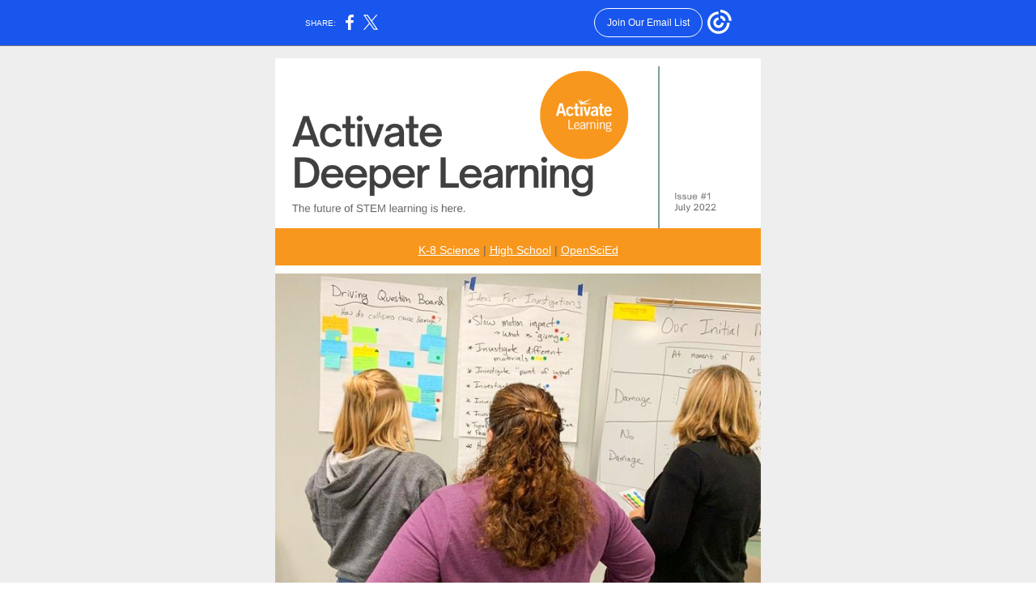

--- FILE ---
content_type: text/html; charset=utf-8
request_url: https://myemail.constantcontact.com/Welcome-to-Activate-Deeper-Learning----.html?soid=1104275337756&aid=2bJzx-LZK8o
body_size: 10046
content:
<!DOCTYPE html><html xmlns:fb="https://www.facebook.com/2008/fbml" lang="en-US"><head><meta property="og:title" content="Welcome to Activate Deeper Learning! 🚀"><meta property="og:site_name" content="Activate Learning"><meta property="og:type" content="article"><meta property="og:image" content="https://files.constantcontact.com/c1270fb1101/539b8c70-8644-41fc-a9f4-e6e9864bf058.png"><meta property="og:image" content="https://files.constantcontact.com/c1270fb1101/bf82c7bd-285d-4a1f-aeaa-44e83111fd5f.jpg"><meta property="og:image" content="https://files.constantcontact.com/c1270fb1101/0b3ce8c4-fad9-47c1-86b2-57384de22548.png"><meta property="og:image" content="https://files.constantcontact.com/c1270fb1101/b1885e90-2d99-41e2-80a0-1abdfad1fd29.png"><meta property="og:image" content="https://files.constantcontact.com/c1270fb1101/caa47529-f210-4ca9-8b84-2878686569fc.png"><meta property="og:image" content="https://files.constantcontact.com/c1270fb1101/13e8b07d-6486-4279-8592-74befa36bfe1.png"><meta property="og:image" content="https://files.constantcontact.com/c1270fb1101/64008693-7546-42a5-90c6-875d461455df.png"><meta property="og:image" content="https://files.constantcontact.com/c1270fb1101/3a9f54fb-339b-4727-9733-94126d5f29b8.png"><meta property="og:image" content="https://files.constantcontact.com/c1270fb1101/a57559aa-cf0b-4239-911b-7bf231f02991.png"><meta property="og:image" content="https://files.constantcontact.com/c1270fb1101/a4970f12-4e3f-46c0-b62c-3d6f7785ef5a.png"><meta property="og:image" content="https://files.constantcontact.com/c1270fb1101/35523ea5-eedc-40cf-985a-4fd049043fe2.png"><meta property="og:image" content="https://files.constantcontact.com/c1270fb1101/96f2a485-e563-4e40-8a44-8dabb885801e.png"><meta property="og:image" content="https://files.constantcontact.com/c1270fb1101/54c75ec9-9ea5-4f6b-8a41-abf4c6ba4832.png"><meta property="og:image" content="https://files.constantcontact.com/c1270fb1101/4380b078-b3e1-46ff-a8c0-09dff3ce49b4.png"><meta property="og:image" content="https://files.constantcontact.com/c1270fb1101/9ae59325-0f95-4e1a-8f56-6dd506c1e9d1.jpg"><meta property="og:image" content="https://imgssl.constantcontact.com/letters/images/1101116784221/S.gif"><meta property="twitter:image" content="https://files.constantcontact.com/c1270fb1101/539b8c70-8644-41fc-a9f4-e6e9864bf058.png"><meta property="og:description" content="News, resources, and strategies for STEM educators   K-8 Science | High School | OpenSciEd﻿   Hi {First Name}, We're excited to announce the launch of Activate Deeper Learning -- a special monthly new">  <meta http-equiv="Content-Type" content="text/html; charset=utf-8"> <meta name="viewport" content="width=device-width, initial-scale=1, maximum-scale=1">   <style type="text/css" data-premailer="ignore"> 
@media only screen and (max-width:480px) { .footer-main-width { width: 100% !important; }  .footer-mobile-hidden { display: none !important; }  .footer-mobile-hidden { display: none !important; }  .footer-column { display: block !important; }  .footer-mobile-stack { display: block !important; }  .footer-mobile-stack-padding { padding-top: 3px; } } 
/* IE: correctly scale images with w/h attbs */ img { -ms-interpolation-mode: bicubic; } 
.layout { min-width: 100%; } 
table { table-layout: fixed; } .shell_outer-row { table-layout: auto; } 
/* Gmail/Web viewport fix */ u + .body .shell_outer-row { width: 620px; } 
/* LIST AND p STYLE OVERRIDES */ .text .text_content-cell p { margin: 0; padding: 0; margin-bottom: 0; } .text .text_content-cell ul, .text .text_content-cell ol { padding: 0; margin: 0 0 0 40px; } .text .text_content-cell li { padding: 0; margin: 0; /* line-height: 1.2; Remove after testing */ } /* Text Link Style Reset */ a { text-decoration: underline; } /* iOS: Autolink styles inherited */ a[x-apple-data-detectors] { text-decoration: underline !important; font-size: inherit !important; font-family: inherit !important; font-weight: inherit !important; line-height: inherit !important; color: inherit !important; } /* FF/Chrome: Smooth font rendering */ .text .text_content-cell { -webkit-font-smoothing: antialiased; -moz-osx-font-smoothing: grayscale; } 
</style> <!--[if gte mso 9]> <style id="ol-styles"> 
/* OUTLOOK-SPECIFIC STYLES */ li { text-indent: -1em; padding: 0; margin: 0; /* line-height: 1.2; Remove after testing */ } ul, ol { padding: 0; margin: 0 0 0 40px; } p { margin: 0; padding: 0; margin-bottom: 0; } 
</style> <![endif]-->  <style>@media only screen and (max-width:480px) {
.button_content-cell {
padding-top: 10px !important; padding-right: 20px !important; padding-bottom: 10px !important; padding-left: 20px !important;
}
.button_border-row .button_content-cell {
padding-top: 10px !important; padding-right: 20px !important; padding-bottom: 10px !important; padding-left: 20px !important;
}
.column .content-padding-horizontal {
padding-left: 20px !important; padding-right: 20px !important;
}
.layout .column .content-padding-horizontal .content-padding-horizontal {
padding-left: 0px !important; padding-right: 0px !important;
}
.layout .column .content-padding-horizontal .block-wrapper_border-row .content-padding-horizontal {
padding-left: 20px !important; padding-right: 20px !important;
}
.dataTable {
overflow: auto !important;
}
.dataTable .dataTable_content {
width: auto !important;
}
.image--mobile-scale .image_container img {
width: auto !important;
}
.image--mobile-center .image_container img {
margin-left: auto !important; margin-right: auto !important;
}
.layout-margin .layout-margin_cell {
padding: 0px 20px !important;
}
.layout-margin--uniform .layout-margin_cell {
padding: 20px 20px !important;
}
.scale {
width: 100% !important; height: auto !important;
}
.stack {
display: block !important; box-sizing: border-box;
}
.hide {
display: none !important;
}
u + .body .shell_outer-row {
width: 100% !important;
}
.socialFollow_container {
text-align: center !important;
}
.text .text_content-cell {
font-size: 16px !important;
}
.text .text_content-cell h1 {
font-size: 24px !important;
}
.text .text_content-cell h2 {
font-size: 20px !important;
}
.text .text_content-cell h3 {
font-size: 20px !important;
}
.text--sectionHeading .text_content-cell {
font-size: 26px !important;
}
.text--heading .text_content-cell {
font-size: 26px !important;
}
.text--dataTable .text_content-cell .dataTable .dataTable_content-cell {
font-size: 14px !important;
}
.text--dataTable .text_content-cell .dataTable th.dataTable_content-cell {
font-size: px !important;
}
}
</style>
<title>Welcome to Activate Deeper Learning! 🚀</title><script type="text/javascript">
var __plink_targets = {
"linkedin.post": "https://s.rs6.net/t?sid=1104275337756&e=2bJzx-LZK8o&c=4&r=1",
"addthis.share": "https://s.rs6.net/t?sid=1104275337756&e=2bJzx-LZK8o&c=5&r=1",
"facebook.like": "https://s.rs6.net/t?sid=1104275337756&e=2bJzx-LZK8o&c=2&r=0",
"twitter.tweet": "https://s.rs6.net/t?sid=1104275337756&e=2bJzx-LZK8o&c=3&r=1",
"x.tweet": "https://s.rs6.net/t?sid=1104275337756&e=2bJzx-LZK8o&c=3&r=1",
"facebook.share": "https://s.rs6.net/t?sid=1104275337756&e=2bJzx-LZK8o&c=1&r=1",
"facebook.send": "https://s.rs6.net/t?sid=1104275337756&e=2bJzx-LZK8o&c=6&r=0",
"permalink.view": "https://s.rs6.net/t?sid=1104275337756&e=2bJzx-LZK8o&c=0&r=0"
};
</script>
<script type="text/javascript" src="https://myemail-op.constantcontact.com/page/js/campaignPage.js?soid=7q7a4neab&visitorHost=https%3A%2F%2Fvisitor.constantcontact.com&pageName=Welcome%20to%20Activate%20Deeper%20Learning!%20%F0%9F%9A%80"></script>
</head> <body class="body template template--en-US" data-template-version="1.25.1" data-canonical-name="CPE10001" align="center" style="-ms-text-size-adjust: 100%; -webkit-text-size-adjust: 100%; min-width: 100%; width: 100%; margin: 0px; padding: 0px;"> <div id="preheader" style="color: transparent; display: none; font-size: 1px; line-height: 1px; max-height: 0px; max-width: 0px; opacity: 0; overflow: hidden;"><span data-entity-ref="preheader">News, resources, and strategies for STEM educators</span></div> <div id="tracking-image" style="color: transparent; display: none; font-size: 1px; line-height: 1px; max-height: 0px; max-width: 0px; opacity: 0; overflow: hidden;"></div> <div class="shell" lang="en-US" style="background-color: #EEEEEE;">  <table class="shell_panel-row" width="100%" border="0" cellpadding="0" cellspacing="0" style="background-color: #EEEEEE;" bgcolor="#EEEEEE"> <tbody><tr> <td class="shell_panel-cell" style="" align="center" valign="top">  <table class="shell_width-row scale" style="width: 620px;" align="center" border="0" cellpadding="0" cellspacing="0"> <tbody><tr> <td class="shell_width-cell" style="padding: 15px 10px;" align="center" valign="top">    <table class="shell_content-row" width="100%" align="center" border="0" cellpadding="0" cellspacing="0"> <tbody><tr> <td class="shell_content-cell" style="background-color: #FFFFFF; padding: 0;" align="center" valign="top" bgcolor="#FFFFFF"> <table class="layout layout--1-column" style="table-layout: fixed;" width="100%" border="0" cellpadding="0" cellspacing="0"> <tbody><tr> <td class="column column--1 scale stack" style="width: 100%;" align="center" valign="top"><div class="spacer" style="line-height: 10px; height: 10px;"> </div></td> </tr> </tbody></table> <table class="layout layout--1-column" style="table-layout: fixed;" width="100%" border="0" cellpadding="0" cellspacing="0"> <tbody><tr> <td class="column column--1 scale stack" style="width: 100%;" align="center" valign="top">
<table class="image image--mobile-scale image--mobile-center" width="100%" border="0" cellpadding="0" cellspacing="0"> <tbody><tr> <td class="image_container" align="center" valign="top"> <img data-image-content="" class="image_content" width="600" src="https://files.constantcontact.com/c1270fb1101/539b8c70-8644-41fc-a9f4-e6e9864bf058.png" alt="" style="display: block; height: auto; max-width: 100%;"> </td> </tr> </tbody></table> </td> </tr> </tbody></table> <table class="layout layout--1-column" style="background-color: #F8971D; table-layout: fixed;" width="100%" border="0" cellpadding="0" cellspacing="0" bgcolor="#F8971D"> <tbody><tr> <td class="column column--1 scale stack" style="width: 100%;" align="center" valign="top">
<table class="text text--heading text--padding-vertical" width="100%" border="0" cellpadding="0" cellspacing="0" style="table-layout: fixed;"> <tbody><tr> <td class="text_content-cell content-padding-horizontal" style="line-height: 1; text-align: center; font-family: Arial,Verdana,Helvetica,sans-serif; color: #606d78; font-size: 26px; display: block; word-wrap: break-word; font-weight: bold; padding: 10px 20px;" align="center" valign="top"><p style="margin: 0;"><a href="https://activatelearning.com/k-8-science/" target="_blank" style="font-size: 14px; color: rgb(255, 255, 255); text-decoration: underline; font-weight: normal;" data-segment-action="add" data-segment-id="c2b74154-090c-11ed-8661-fa163e72f71d">K-8 Science</a><span style="font-size: 14px; color: rgb(255, 255, 255); font-weight: normal;"> </span><span style="font-size: 14px; color: rgb(102, 102, 102); font-weight: normal;">| </span><a href="https://activatelearning.com/high-school/" target="_blank" style="font-size: 14px; color: rgb(255, 255, 255); font-weight: normal; text-decoration: underline;" data-segment-action="add" data-segment-id="dea47a6c-090c-11ed-8661-fa163e72f71d">High School</a><span style="font-size: 14px; color: rgb(255, 255, 255); font-weight: normal;"> </span><span style="font-size: 14px; color: rgb(102, 102, 102); font-weight: normal;">| </span><a href="https://opensciedactivatelearning.com/" target="_blank" style="font-size: 14px; color: rgb(255, 255, 255); font-weight: normal; text-decoration: underline;" data-segment-action="add" data-segment-id="eefe8c22-090c-11ed-a7fa-fa163e6eddcc">OpenSciEd</a><span style="font-size: 14px; color: rgb(255, 255, 255); font-weight: normal;">﻿</span></p></td> </tr> </tbody></table> </td> </tr> </tbody></table> <table class="layout layout--1-column" style="table-layout: fixed;" width="100%" border="0" cellpadding="0" cellspacing="0"> <tbody><tr> <td class="column column--1 scale stack" style="width: 100%;" align="center" valign="top"><div class="spacer" style="line-height: 10px; height: 10px;"> </div></td> </tr> </tbody></table> <table class="layout layout--1-column" style="table-layout: fixed;" width="100%" border="0" cellpadding="0" cellspacing="0"> <tbody><tr> <td class="column column--1 scale stack" style="width: 100%;" align="center" valign="top">
<table class="image image--mobile-scale image--mobile-center" width="100%" border="0" cellpadding="0" cellspacing="0"> <tbody><tr> <td class="image_container" align="center" valign="top"> <img data-image-content="" class="image_content" width="600" src="https://files.constantcontact.com/c1270fb1101/bf82c7bd-285d-4a1f-aeaa-44e83111fd5f.jpg" alt="" style="display: block; height: auto; max-width: 100%;"> </td> </tr> </tbody></table> </td> </tr> </tbody></table> <table class="layout layout--1-column" style="table-layout: fixed;" width="100%" border="0" cellpadding="0" cellspacing="0"> <tbody><tr> <td class="column column--1 scale stack" style="width: 100%;" align="center" valign="top">
<table class="text text--padding-vertical" width="100%" border="0" cellpadding="0" cellspacing="0" style="table-layout: fixed;"> <tbody><tr> <td class="text_content-cell content-padding-horizontal" style="line-height: 1; text-align: left; font-family: Helvetica,Arial,sans-serif; color: #606D78; font-size: 16px; display: block; word-wrap: break-word; padding: 10px 20px;" align="left" valign="top">
<p style="margin: 0;"><span style="font-size: 12px; color: rgb(0, 0, 0);"><span class="greeting-tag">Hi {First Name},</span></span></p>
<p style="margin: 0;"><br></p>
<p style="margin: 0;"><span style="font-size: 12px; color: rgb(0, 0, 0); font-family: Arial, Verdana, Helvetica, sans-serif;">We're excited to announce the launch of&nbsp;Activate Deeper Learning&nbsp;-- a special monthly newsletter featuring big ideas, inspiring stories, and innovative strategies to help educators bring transformational learning to all students!</span></p>
<p style="margin: 0;"><br></p>
<p style="margin: 0;"><span style="font-size: 12px; color: rgb(0, 0, 0); font-family: Arial, Verdana, Helvetica, sans-serif;">In a&nbsp;</span><a href="https://activatelearning.com/2022/03/29/why-stem-students-want-deeper-learning-now-and-how-teachers-can-help-them-achieve-it/" target="_blank" style="font-size: 12px; color: rgb(248, 151, 29); font-family: Arial, Verdana, Helvetica, sans-serif; text-decoration: underline; font-weight: bold;">recent blog post</a><span style="font-size: 12px; color: rgb(0, 0, 0); font-family: Arial, Verdana, Helvetica, sans-serif;">, we shared the results of a study in which students overwhelmingly expressed a loss of deep learning during the pandemic. As we work to define a new normal post-pandemic, teachers and students continue to face challenges that were unthinkable just three years ago. The future has never felt so uncertain.&nbsp;</span></p>
<p style="margin: 0;"><br></p>
<p style="margin: 0;"><span style="font-size: 12px; color: rgb(0, 0, 0); font-family: Arial, Verdana, Helvetica, sans-serif;">However, these difficult times also present opportunities for us to empower and equip students to boldly create a future that will benefit everyone. As TIME magazine highlighted in its annual&nbsp;</span><a href="https://time.com/collection/time-innovative-teachers-2022/" target="_blank" style="font-size: 12px; color: rgb(248, 151, 29); font-family: Arial, Verdana, Helvetica, sans-serif; text-decoration: underline; font-weight: bold;">Innovative Teachers 2022</a><span style="font-size: 12px; color: rgb(0, 0, 0); font-family: Arial, Verdana, Helvetica, sans-serif;">&nbsp;issue, teachers are continuously innovating student learning, now more than ever.&nbsp;</span></p>
<p style="margin: 0;"><br></p>
<p style="margin: 0;"><span style="font-size: 12px; color: rgb(0, 0, 0); font-family: Arial, Verdana, Helvetica, sans-serif;">In this newsletter, we'll also explore the many exciting ways STEM learning is rapidly changing and how teachers can prepare students for the tech-driven, brave new world they’ll be entering in just a few years.</span></p>
<p style="margin: 0;"><br></p>
<p style="margin: 0;"><span style="font-size: 12px; color: rgb(0, 0, 0); font-family: Arial, Verdana, Helvetica, sans-serif;">We welcome your questions and feedback. Connect with us anytime. We'd love to hear how you're innovating STEM learning with your students!&nbsp;🚀</span></p>
<p style="margin: 0;"><br></p>
<p style="margin: 0;"><span style="font-size: 12px; color: rgb(0, 0, 0); font-family: Arial, Verdana, Helvetica, sans-serif;">The Activate Learning Team</span></p>
</td> </tr> </tbody></table> </td> </tr> </tbody></table> <table class="layout layout--1-column" style="table-layout: fixed;" width="100%" border="0" cellpadding="0" cellspacing="0"> <tbody><tr> <td class="column column--1 scale stack" style="width: 100%;" align="center" valign="top">
<table class="image image--padding-vertical image--mobile-scale image--mobile-center" width="100%" border="0" cellpadding="0" cellspacing="0"> <tbody><tr> <td class="image_container content-padding-horizontal" align="center" valign="top" style="padding: 10px 20px;"> <img data-image-content="" class="image_content" width="560" src="https://files.constantcontact.com/c1270fb1101/0b3ce8c4-fad9-47c1-86b2-57384de22548.png" alt="" style="display: block; height: auto; max-width: 100%;"> </td> </tr> </tbody></table> </td> </tr> </tbody></table> <table class="layout layout--1-column" style="table-layout: fixed;" width="100%" border="0" cellpadding="0" cellspacing="0"> <tbody><tr> <td class="column column--1 scale stack" style="width: 100%;" align="center" valign="top">
<table class="image image--padding-vertical image--mobile-scale image--mobile-center" width="100%" border="0" cellpadding="0" cellspacing="0"> <tbody><tr> <td class="image_container content-padding-horizontal" align="center" valign="top" style="padding: 10px 20px;"> <img data-image-content="" class="image_content" width="560" src="https://files.constantcontact.com/c1270fb1101/b1885e90-2d99-41e2-80a0-1abdfad1fd29.png" alt="" style="display: block; height: auto; max-width: 100%;"> </td> </tr> </tbody></table> <table class="text text--padding-vertical" width="100%" border="0" cellpadding="0" cellspacing="0" style="table-layout: fixed;"> <tbody><tr> <td class="text_content-cell content-padding-horizontal" style="text-align: left; font-family: Helvetica,Arial,sans-serif; color: #606D78; font-size: 16px; line-height: 1.2; display: block; word-wrap: break-word; padding: 10px 20px;" align="left" valign="top"><p style="margin: 0;"><span style="font-size: 24px; color: rgb(0, 0, 0); font-weight: bold; font-family: Arial, Verdana, Helvetica, sans-serif;">Redesigning the Public School System by 2025: How School Superintendents Are Focusing On the Future</span></p></td> </tr> </tbody></table> <table class="text text--padding-vertical" width="100%" border="0" cellpadding="0" cellspacing="0" style="table-layout: fixed;"> <tbody><tr> <td class="text_content-cell content-padding-horizontal" style="line-height: 1; text-align: left; font-family: Helvetica,Arial,sans-serif; color: #606D78; font-size: 16px; display: block; word-wrap: break-word; padding: 10px 20px;" align="left" valign="top">
<p style="margin: 0;"><span style="font-size: 12px; color: rgb(0, 0, 0); font-family: Arial, Verdana, Helvetica, sans-serif;">If you were to redesign schools to be more student-centered, equity-focused, and future-driven, what would be essential components?</span></p>
<p style="margin: 0;"><br></p>
<p style="margin: 0;"><span style="font-size: 12px; color: rgb(0, 0, 0); font-family: Arial, Verdana, Helvetica, sans-serif;">This is the question that the&nbsp;</span><a href="https://aasacentral.org/learning2025/" target="_blank" style="font-size: 12px; color: rgb(248, 151, 29); font-family: Arial, Verdana, Helvetica, sans-serif; text-decoration: underline; font-weight: bold;">AASA Learning 2025 National Commission</a><span style="font-size: 12px; color: rgb(0, 0, 0); font-family: Arial, Verdana, Helvetica, sans-serif;">&nbsp;(leaders in education, business, and the non-profit sector) explored in a research report published in 2021. The report is a call to action to the broader education community to redesign the public school system by 2025. It serves as a guide for specific change while also empowering districts and schools to tailor plans to the needs of their learners, educators, and communities. This call to action is for everyone (not just school leaders) to reimagine the future: "All must play an active role in redesigning systems, reengineering instruction, and co-authoring the learning journey."</span></p>
<p style="margin: 0;"><br></p>
<p style="margin: 0;"><span style="font-size: 12px; color: rgb(0, 0, 0); font-family: Arial, Verdana, Helvetica, sans-serif;">The organization's vision of systemic redesign includes: (1) culture, (2) social, emotional, and cognitive growth models, and (3) resources. The goal is a solid commitment to the whole learner, anti-marginalization, and a future-driven outlook. It's an ambitious, inspiring mission and many school districts have already signed up to participate. Can these goals be achieved by 2025? Time will tell!</span></p>
<p style="margin: 0;"><br></p>
<p style="margin: 0;"><span style="font-size: 12px; color: rgb(0, 0, 0); font-family: Arial, Verdana, Helvetica, sans-serif;">How can STEM educators participate in this future-driven initiative?</span></p>
<p style="margin: 0;"><br></p>
<p style="margin: 0;"><span style="font-size: 12px; color: rgb(0, 0, 0); font-family: Arial, Verdana, Helvetica, sans-serif;">The School Superintendents Association has developed multiple&nbsp;</span><a href="https://aasacentral.org/learning-2025-framework/" target="_blank" style="font-size: 12px; color: rgb(248, 151, 29); font-family: Arial, Verdana, Helvetica, sans-serif; text-decoration: underline; font-weight: bold;">resources and opportunities</a><span style="font-size: 12px; color: rgb(0, 0, 0); font-family: Arial, Verdana, Helvetica, sans-serif;">&nbsp;for teachers to participate. Check out their website for an overview of the Learn 2025 framework and resources. Read the official&nbsp;</span><a href="http://aasacentral.org/wp-content/uploads/2021/04/CommissionReportFINAL_040821.pdf" target="_blank" style="font-size: 12px; color: rgb(248, 151, 29); font-family: Arial, Verdana, Helvetica, sans-serif; text-decoration: underline; font-weight: bold;">Learn 2025 report</a><span style="font-size: 12px; color: rgb(0, 0, 0); font-family: Arial, Verdana, Helvetica, sans-serif;">, which outlines what's needed, what's next, and how educators can participate. </span></p>
<p style="margin: 0;"><br></p>
<p style="margin: 0;"><a href="http://aasacentral.org/wp-content/uploads/2021/04/CommissionReportFINAL_040821.pdf" target="_blank" style="text-decoration: underline; color: #F8971D; font-weight: bold;">READ THE FULL REPORT ▶</a></p>
</td> </tr> </tbody></table> <table class="image image--padding-vertical image--mobile-scale image--mobile-center" width="100%" border="0" cellpadding="0" cellspacing="0"> <tbody><tr> <td class="image_container content-padding-horizontal" align="center" valign="top" style="padding: 10px 20px;"> <img data-image-content="" class="image_content" width="560" src="https://files.constantcontact.com/c1270fb1101/caa47529-f210-4ca9-8b84-2878686569fc.png" alt="" style="display: block; height: auto; max-width: 100%;"> </td> </tr> </tbody></table> <table class="image image--padding-vertical image--mobile-scale image--mobile-center" width="100%" border="0" cellpadding="0" cellspacing="0"> <tbody><tr> <td class="image_container content-padding-horizontal" align="center" valign="top" style="padding: 10px 20px;"> <img data-image-content="" class="image_content" width="560" src="https://files.constantcontact.com/c1270fb1101/13e8b07d-6486-4279-8592-74befa36bfe1.png" alt="" style="display: block; height: auto; max-width: 100%;"> </td> </tr> </tbody></table> </td> </tr> </tbody></table> <table class="layout layout--1-column" style="table-layout: fixed;" width="100%" border="0" cellpadding="0" cellspacing="0"> <tbody><tr> <td class="column column--1 scale stack" style="width: 100%;" align="center" valign="top">
<table class="text text--padding-vertical" width="100%" border="0" cellpadding="0" cellspacing="0" style="table-layout: fixed;"> <tbody><tr> <td class="text_content-cell content-padding-horizontal" style="text-align: left; font-family: Helvetica,Arial,sans-serif; color: #606D78; font-size: 16px; line-height: 1.2; display: block; word-wrap: break-word; padding: 10px 20px;" align="left" valign="top"><p style="margin: 0;"><span style="font-size: 24px; color: rgb(0, 0, 0); font-family: Arial, Verdana, Helvetica, sans-serif; font-weight: bold;">How One Science Teacher Developed a Meaningful Connection with Students Using OpenSciEd</span></p></td> </tr> </tbody></table> </td> </tr> </tbody></table> <table class="layout layout--1-column" style="table-layout: fixed;" width="100%" border="0" cellpadding="0" cellspacing="0"> <tbody><tr> <td class="column column--1 scale stack" style="width: 100%;" align="center" valign="top">
<table class="text text--padding-vertical" width="100%" border="0" cellpadding="0" cellspacing="0" style="table-layout: fixed;"> <tbody><tr> <td class="text_content-cell content-padding-horizontal" style="line-height: 1; text-align: left; font-family: Helvetica,Arial,sans-serif; color: #606D78; font-size: 16px; display: block; word-wrap: break-word; padding: 10px 20px;" align="left" valign="top">
<p style="margin: 0;"><span style="font-size: 12px; color: rgb(0, 0, 0);">"</span><span style="font-size: 12px; color: rgb(0, 0, 0); font-style: italic;">For the spring semester, I decided to teach the </span><a href="https://twitter.com/OpenSciEd?ref_src=twsrc%5Etfw" target="_blank" style="font-size: 12px; color: rgb(248, 151, 29); font-style: italic; text-decoration: underline; font-weight: bold;">@OpenSciEd</a><span style="font-size: 12px; color: rgb(0, 0, 0); font-style: italic; font-weight: bold;"> </span><span style="font-size: 12px; color: rgb(0, 0, 0); font-style: italic;">HS biology Cancer Unit. I was initially hesitant to teach this unit because I had just lost my aunt to lung cancer earlier in the school year. Here is a summary of how it went</span><span style="font-size: 12px; color: rgb(0, 0, 0);">...1/18" — William Baur (@Pearwilliambaur) </span><a href="https://twitter.com/Pearwilliambaur/status/1537322349573246977?ref_src=twsrc%5Etfw" target="_blank" style="font-size: 12px; color: rgb(248, 151, 29); text-decoration: underline; font-weight: bold;">June 16, 2022</a></p>
<p style="margin: 0;"><br></p>
<p style="margin: 0;"><span style="font-size: 12px; color: rgb(0, 0, 0);">William Baur is a science teacher based in Washington State (and a farm hand!). Baur recently took to Twitter to share his experience, creating a meaningful connection with his students and connecting science learning to real-life human experience in a way that not only engaged students, but helped them share their personal experiences as well. At a time when teachers and students are experiencing a&nbsp;</span><a href="https://onlinelibrary.wiley.com/doi/full/10.1002/sce.21728" target="_blank" style="font-size: 12px; color: rgb(248, 151, 29); text-decoration: underline; font-weight: bold;">lack of meaningful connection</a><span style="font-size: 12px; color: rgb(0, 0, 0);">&nbsp;in classrooms disrupted by the pandemic, this is no small accomplishment!</span></p>
<p style="margin: 0;"><br></p>
<p style="margin: 0;"><span style="font-size: 12px; color: rgb(0, 0, 0); font-weight: bold;">How did he do it?</span></p>
<p style="margin: 0;"><br></p>
<p style="margin: 0;"><span style="font-size: 12px; color: rgb(0, 0, 0);">Baur outlined his process of experimentation and discovery in&nbsp;</span><a href="https://twitter.com/Pearwilliambaur/status/1537322349573246977" target="_blank" style="font-size: 12px; color: rgb(248, 151, 29); text-decoration: underline; font-weight: bold;">18 tweets</a><span style="font-size: 12px; color: rgb(0, 0, 0);">. For starters, he embraced his fears and allowed himself to be vulnerable with students: "I decided to be upfront with my students and share with them about my aunt's recent passing. I had never been so vulnerable with students. This really helped students feel comfortable to share their family's cancer history and ask meaningful questions."&nbsp;</span></p>
<p style="margin: 0;"><br></p>
<p style="margin: 0;"><span style="font-size: 12px; color: rgb(0, 0, 0);">He then developed a series of interactive lessons using&nbsp;</span><a href="https://opensciedactivatelearning.com/" target="_blank" style="font-size: 12px; color: rgb(248, 151, 29); text-decoration: underline; font-weight: bold;">OpenSciEd</a><span style="font-size: 12px; color: rgb(0, 0, 0);">&nbsp;curriculum, which gave him the freedom and flexibility to explore the sensitive, difficult topic of cancer through the lens of science while giving students a voice in co-creating the learning journey through interactive exercises. This resonated with students and opened a pathway to deeper learning and a more meaningful connection between Baur and his students. Hats off to Baur and his students!</span></p>
<p style="margin: 0;"><br></p>
<p style="margin: 0;"><a href="https://twitter.com/Pearwilliambaur/status/1537322349573246977" target="_blank" style="font-size: 16px; color: rgb(248, 151, 29); text-decoration: underline; font-weight: bold;">READ TWEET THREAD ▶</a></p>
</td> </tr> </tbody></table> </td> </tr> </tbody></table> <table class="layout layout--1-column" style="table-layout: fixed;" width="100%" border="0" cellpadding="0" cellspacing="0"> <tbody><tr> <td class="column column--1 scale stack" style="width: 100%;" align="center" valign="top">
<table class="image image--padding-vertical image--mobile-scale image--mobile-center" width="100%" border="0" cellpadding="0" cellspacing="0"> <tbody><tr> <td class="image_container content-padding-horizontal" align="center" valign="top" style="padding: 10px 20px;"> <a href="https://opensciedactivatelearning.com/" data-trackable="true"><img data-image-content="" class="image_content" width="560" src="https://files.constantcontact.com/c1270fb1101/64008693-7546-42a5-90c6-875d461455df.png" alt="" style="display: block; height: auto; max-width: 100%;"></a> </td> </tr> </tbody></table> <table class="image image--padding-vertical image--mobile-scale image--mobile-center" width="100%" border="0" cellpadding="0" cellspacing="0"> <tbody><tr> <td class="image_container content-padding-horizontal" align="center" valign="top" style="padding: 10px 20px;"> <img data-image-content="" class="image_content" width="555" src="https://files.constantcontact.com/c1270fb1101/3a9f54fb-339b-4727-9733-94126d5f29b8.png" alt="" style="display: block; height: auto; max-width: 100%;"> </td> </tr> </tbody></table> </td> </tr> </tbody></table> <table class="layout-margin" style="" width="100%" border="0" cellpadding="0" cellspacing="0"> <tbody><tr> <td class="layout-margin_cell" style="padding: 0px 20px;" align="center" valign="top"> <table class="layout-border layout-border--solid" style="" width="100%" border="0" cellpadding="0" cellspacing="0"> <tbody><tr> <td class="layout-border_cell" style="background-color: #CCCCCC; padding: 2px;" align="center" valign="top" bgcolor="#CCCCCC">
<table class="layout layout--2-column" style="table-layout: fixed; background-color: #ffffff;" width="100%" border="0" cellpadding="0" cellspacing="0" bgcolor="#ffffff"> <tbody><tr> <td class="column column--1 scale stack" style="width: 40%;" align="center" valign="top">
<table class="image image--padding-vertical image--mobile-scale image--mobile-center" width="100%" border="0" cellpadding="0" cellspacing="0"> <tbody><tr> <td class="image_container content-padding-horizontal" align="center" valign="top" style="padding: 10px 10px 10px 20px;"> <img data-image-content="" class="image_content" width="300" src="https://files.constantcontact.com/c1270fb1101/a57559aa-cf0b-4239-911b-7bf231f02991.png" alt="" style="display: block; height: auto; max-width: 100%;"> </td> </tr> </tbody></table> </td>  <td class="column column--2 scale stack" style="width: 60%;" align="center" valign="top">
<table class="text text--article text--padding-vertical" width="100%" border="0" cellpadding="0" cellspacing="0" style="table-layout: fixed;"> <tbody><tr> <td class="text_content-cell content-padding-horizontal" style="line-height: 1; text-align: left; font-family: Arial,Verdana,Helvetica,sans-serif; color: #000000; font-size: 16px; display: block; word-wrap: break-word; padding: 10px 20px 10px 10px;" align="left" valign="top">
<h3 style="font-family: Arial,Verdana,Helvetica,sans-serif; color: #000000; font-size: 20px; font-weight: bold; margin: 0;"><span style="font-size: 15px; color: rgb(0, 0, 0); font-weight: bold; font-family: Arial, Verdana, Helvetica, sans-serif;">Why STEM Students Want Deeper Learning Now and How Teachers Can Help Them Achieve It</span></h3>
<p style="margin: 0;"><br></p>
<p style="margin: 0;"><span style="font-size: 12px; color: rgb(0, 0, 0); font-weight: normal; font-family: Arial, Verdana, Helvetica, sans-serif;">Students point to a loss of learning in three main areas that are crucial for deeper learning: foundational understanding of key concepts, peer collaboration, and building relationships.&nbsp;</span></p>
<p style="margin: 0;"><br></p>
<p style="margin: 0;"><a href="https://activatelearning.com/2022/03/29/why-stem-students-want-deeper-learning-now-and-how-teachers-can-help-them-achieve-it/" target="_blank" style="font-size: 12px; color: blue; text-decoration: underline; font-family: Arial, Verdana, Helvetica, sans-serif; font-weight: bold;">[Read More]</a></p>
</td> </tr> </tbody></table> </td> </tr> </tbody></table> </td> </tr> </tbody></table>  </td> </tr> </tbody></table> <table class="layout-margin" style="" width="100%" border="0" cellpadding="0" cellspacing="0"> <tbody><tr> <td class="layout-margin_cell" style="padding: 0px 20px;" align="center" valign="top"> <table class="layout-border layout-border--solid" style="" width="100%" border="0" cellpadding="0" cellspacing="0"> <tbody><tr> <td class="layout-border_cell" style="background-color: #CCCCCC; padding: 2px;" align="center" valign="top" bgcolor="#CCCCCC">
<table class="layout layout--2-column" style="table-layout: fixed; background-color: #ffffff;" width="100%" border="0" cellpadding="0" cellspacing="0" bgcolor="#ffffff"> <tbody><tr> <td class="column column--1 scale stack" style="width: 40%;" align="center" valign="top">
<table class="image image--padding-vertical image--mobile-scale image--mobile-center" width="100%" border="0" cellpadding="0" cellspacing="0"> <tbody><tr> <td class="image_container content-padding-horizontal" align="center" valign="top" style="padding: 10px 10px 10px 20px;"> <img data-image-content="" class="image_content" width="300" src="https://files.constantcontact.com/c1270fb1101/a4970f12-4e3f-46c0-b62c-3d6f7785ef5a.png" alt="" style="display: block; height: auto; max-width: 100%;"> </td> </tr> </tbody></table> </td>  <td class="column column--2 scale stack" style="width: 60%;" align="center" valign="top">
<table class="text text--article text--padding-vertical" width="100%" border="0" cellpadding="0" cellspacing="0" style="table-layout: fixed;"> <tbody><tr> <td class="text_content-cell content-padding-horizontal" style="line-height: 1; text-align: left; font-family: Arial,Verdana,Helvetica,sans-serif; color: #000000; font-size: 16px; display: block; word-wrap: break-word; padding: 10px 20px 10px 10px;" align="left" valign="top">
<h3 style="font-family: Arial,Verdana,Helvetica,sans-serif; color: #000000; font-size: 20px; font-weight: bold; margin: 0;"><span style="font-family: Arial, Verdana, Helvetica, sans-serif; font-weight: bold; font-size: 15px;">Boost Student Data Literacy Skills with PocketLab and Activate Learning</span></h3>
<p style="margin: 0;"><br></p>
<p style="margin: 0;"><span style="font-family: Arial, Verdana, Helvetica, sans-serif; color: rgb(0, 0, 0); font-weight: normal; font-size: 12px;">Let's talk about the importance of data literacy skills when it comes to creating the ultimate classroom of the future!</span></p>
<p style="margin: 0;"><br></p>
<p style="margin: 0;"><a href="https://activatelearning.com/2022/06/02/boost-student-data-literacy-skills-with-pocketlab-and-activate-learning/" target="_blank" style="font-family: Arial, Verdana, Helvetica, sans-serif; color: blue; text-decoration: underline; font-size: 12px; font-weight: bold;">[Read More]</a></p>
</td> </tr> </tbody></table> </td> </tr> </tbody></table> </td> </tr> </tbody></table>  </td> </tr> </tbody></table> <table class="layout-margin" style="" width="100%" border="0" cellpadding="0" cellspacing="0"> <tbody><tr> <td class="layout-margin_cell" style="padding: 0px 20px;" align="center" valign="top"> <table class="layout-border layout-border--solid" style="" width="100%" border="0" cellpadding="0" cellspacing="0"> <tbody><tr> <td class="layout-border_cell" style="background-color: #CCCCCC; padding: 2px;" align="center" valign="top" bgcolor="#CCCCCC">
<table class="layout layout--2-column" style="table-layout: fixed; background-color: #ffffff;" width="100%" border="0" cellpadding="0" cellspacing="0" bgcolor="#ffffff"> <tbody><tr> <td class="column column--1 scale stack" style="width: 40%;" align="center" valign="top">
<table class="image image--padding-vertical image--mobile-scale image--mobile-center" width="100%" border="0" cellpadding="0" cellspacing="0"> <tbody><tr> <td class="image_container content-padding-horizontal" align="center" valign="top" style="padding: 10px 10px 10px 20px;"> <img data-image-content="" class="image_content" width="192" src="https://files.constantcontact.com/c1270fb1101/35523ea5-eedc-40cf-985a-4fd049043fe2.png" alt="" style="display: block; height: auto; max-width: 100%;"> </td> </tr> </tbody></table> </td>  <td class="column column--2 scale stack" style="width: 60%;" align="center" valign="top">
<table class="text text--article text--padding-vertical" width="100%" border="0" cellpadding="0" cellspacing="0" style="table-layout: fixed;"> <tbody><tr> <td class="text_content-cell content-padding-horizontal" style="line-height: 1; text-align: left; font-family: Arial,Verdana,Helvetica,sans-serif; color: #000000; font-size: 16px; display: block; word-wrap: break-word; padding: 10px 20px 10px 10px;" align="left" valign="top">
<h3 style="font-family: Arial,Verdana,Helvetica,sans-serif; color: #000000; font-size: 20px; font-weight: bold; margin: 0;"><span style="font-size: 15px; color: rgb(0, 0, 0); font-family: Arial, Verdana, Helvetica, sans-serif; font-weight: bold;">Open Source Learning: How to Create a Successful OpenSciEd Implementation Strategy</span></h3>
<p style="margin: 0;"><br></p>
<p style="margin: 0;"><span style="font-size: 12px; color: rgb(0, 0, 0); font-family: Arial, Verdana, Helvetica, sans-serif; font-weight: normal;">In a search for deeper, more nuanced learning opportunities, many have turned to open-source resources for a fresh perspective aligned with modern reality.&nbsp;One of these initiatives is OpenSciEd.</span></p>
<p style="margin: 0;"><br></p>
<p style="margin: 0;"><a href="https://activatelearning.com/2022/07/15/how-to-create-a-successful-openscied-implementation-strategy/" target="_blank" style="font-size: 12px; color: blue; text-decoration: underline; font-family: Arial, Verdana, Helvetica, sans-serif; font-weight: bold;">[Read More]</a></p>
</td> </tr> </tbody></table> </td> </tr> </tbody></table> </td> </tr> </tbody></table>  </td> </tr> </tbody></table> <table class="layout layout--1-column" style="table-layout: fixed;" width="100%" border="0" cellpadding="0" cellspacing="0"> <tbody><tr> <td class="column column--1 scale stack" style="width: 100%;" align="center" valign="top">
<table class="image image--padding-vertical image--mobile-scale image--mobile-center" width="100%" border="0" cellpadding="0" cellspacing="0"> <tbody><tr> <td class="image_container content-padding-horizontal" align="center" valign="top" style="padding: 10px 20px;"> <img data-image-content="" class="image_content" width="560" src="https://files.constantcontact.com/c1270fb1101/96f2a485-e563-4e40-8a44-8dabb885801e.png" alt="" style="display: block; height: auto; max-width: 100%;"> </td> </tr> </tbody></table> </td> </tr> </tbody></table> <table class="layout layout--1-column" style="table-layout: fixed;" width="100%" border="0" cellpadding="0" cellspacing="0"> <tbody><tr> <td class="column column--1 scale stack" style="width: 100%;" align="center" valign="top">
<table class="text text--padding-vertical" width="100%" border="0" cellpadding="0" cellspacing="0" style="table-layout: fixed;"> <tbody><tr> <td class="text_content-cell content-padding-horizontal" style="line-height: 1; text-align: left; font-family: Helvetica,Arial,sans-serif; color: #606D78; font-size: 16px; display: block; word-wrap: break-word; padding: 10px 20px;" align="left" valign="top">
<p style="margin: 0;"><span style="font-size: 12px; color: rgb(0, 0, 0); font-family: Arial, Verdana, Helvetica, sans-serif; font-weight: bold;">Present in class yet absent in science: The individual and societal impact of inequitable science instruction and challenge to improve science instruction</span></p>
<p style="margin: 0;"><span style="font-size: 12px; color: rgb(0, 0, 0); font-family: Arial, Verdana, Helvetica, sans-serif;">Current science instruction does not educate K-12 students equitably and creates short- and long-term impacts on individual students and society. While students may be present in class, they may not have access to quality science learning experiences. The goals of this paper are to show how science instruction may not be reaching its aim of equitable access and to offer recommendations for creating a new baseline standard for equitable science instruction.</span></p>
<p style="margin: 0;"><a href="https://onlinelibrary.wiley.com/doi/full/10.1002/sce.21728" target="_blank" style="font-size: 12px; color: rgb(248, 151, 29); font-family: Arial, Verdana, Helvetica, sans-serif; text-decoration: underline; font-weight: bold;">[Read More]</a></p>
<p style="margin: 0;"><br></p>
<p style="margin: 0;"><span style="font-size: 12px; color: rgb(0, 0, 0); font-family: Arial, Verdana, Helvetica, sans-serif; font-weight: bold;">How States Are Creating Conditions for Use of High-Quality Instructional Materials -- Findings from the 2021 American Instructional Resources Survey</span></p>
<p style="margin: 0;"><span style="font-size: 12px; color: rgb(0, 0, 0); font-family: Arial, Verdana, Helvetica, sans-serif;">A growing body of evidence suggests that the use of instructional materials that are high quality, accompanied by professional learning supports, can improve student achievement. In this report, the authors discuss key policy strategies undertaken by a network of states (the High-Quality Instructional Materials [HQIM] Professional Development Network, or IMPD Network).&nbsp;The authors then share findings on standards-aligned curriculum material adoption, use, buy-in, and supports across the United States and among states in this network.</span></p>
<p style="margin: 0;"><a href="https://www.rand.org/pubs/research_reports/RRA134-13.html" target="_blank" style="font-size: 12px; font-family: Arial, Verdana, Helvetica, sans-serif; text-decoration: underline; font-weight: bold; color: rgb(248, 151, 29);">[Read More]</a></p>
<p style="margin: 0;"><br></p>
<p style="margin: 0;"><span style="font-size: 12px; color: rgb(0, 0, 0); font-family: Arial, Verdana, Helvetica, sans-serif; font-weight: bold;">Scientific argumentation and responsive teaching: Using dialog to teach science in three middle-school classrooms</span></p>
<p style="margin: 0;"><span style="font-size: 12px; color: rgb(0, 0, 0); font-family: Arial, Verdana, Helvetica, sans-serif;">Despite broad consensus on the value of classroom dialog for promoting scientific argumentation, tensions have emerged in the literature regarding the degree to which teachers should guide the dialogic process (dialogic stance). The authors use the lens of responsive teaching to examine how one teacher adjusts his instruction to foster dialog in three middle-school science classrooms.</span></p>
<p style="margin: 0;"><a href="https://onlinelibrary.wiley.com/doi/abs/10.1002/sce.21740" target="_blank" style="font-size: 12px; color: rgb(248, 151, 29); font-family: Arial, Verdana, Helvetica, sans-serif; text-decoration: underline; font-weight: bold;">[Read More]</a></p>
</td> </tr> </tbody></table> </td> </tr> </tbody></table> <table class="layout layout--1-column" style="table-layout: fixed;" width="100%" border="0" cellpadding="0" cellspacing="0"> <tbody><tr> <td class="column column--1 scale stack" style="width: 100%;" align="center" valign="top">
<table class="image image--padding-vertical image--mobile-scale image--mobile-center" width="100%" border="0" cellpadding="0" cellspacing="0"> <tbody><tr> <td class="image_container content-padding-horizontal" align="center" valign="top" style="padding: 10px 20px;"> <img data-image-content="" class="image_content" width="556" src="https://files.constantcontact.com/c1270fb1101/54c75ec9-9ea5-4f6b-8a41-abf4c6ba4832.png" alt="" style="display: block; height: auto; max-width: 100%;"> </td> </tr> </tbody></table> </td> </tr> </tbody></table> <table class="layout layout--1-column" style="table-layout: fixed;" width="100%" border="0" cellpadding="0" cellspacing="0"> <tbody><tr> <td class="column column--1 scale stack" style="width: 100%;" align="center" valign="top">
<table class="text text--padding-vertical" width="100%" border="0" cellpadding="0" cellspacing="0" style="table-layout: fixed;"> <tbody><tr> <td class="text_content-cell content-padding-horizontal" style="text-align: left; font-family: Helvetica,Arial,sans-serif; color: #606D78; font-size: 16px; line-height: 1.2; display: block; word-wrap: break-word; padding: 10px 20px;" align="left" valign="top"><p style="text-align: center; margin: 0;" align="center"><span style="font-size: 24px; color: rgb(0, 0, 0); font-family: Arial, Verdana, Helvetica, sans-serif; font-weight: bold;">Science Books for Summer Beach Reading</span></p></td> </tr> </tbody></table> </td> </tr> </tbody></table> <table class="layout layout--1-column" style="table-layout: fixed;" width="100%" border="0" cellpadding="0" cellspacing="0"> <tbody><tr> <td class="column column--1 scale stack" style="width: 100%;" align="center" valign="top">
<table class="text text--padding-vertical" width="100%" border="0" cellpadding="0" cellspacing="0" style="table-layout: fixed;"> <tbody><tr> <td class="text_content-cell content-padding-horizontal" style="line-height: 1; text-align: left; font-family: Helvetica,Arial,sans-serif; color: #606D78; font-size: 16px; display: block; word-wrap: break-word; padding: 10px 20px;" align="left" valign="top">
<p style="margin: 0;"><span style="font-size: 12px; color: rgb(0, 0, 0); font-family: Arial, Verdana, Helvetica, sans-serif;">We hope you are enjoying your Summer, instead of sharing teaching resources, we're making this resource&nbsp;list light and fun (resources for the beach!).&nbsp;Here's a short roundup of new science books to enjoy while watching the waves roll in!</span></p>
<p style="margin: 0;"><br></p>
<p style="margin: 0;"><span style="font-size: 12px; color: rgb(0, 0, 0); font-weight: bold; font-family: Arial, Verdana, Helvetica, sans-serif;">The Science of Can and Can't: A Physicist's Journey through the Land of Counterfactuals</span><span style="font-size: 12px; color: rgb(0, 0, 0); font-family: Arial, Verdana, Helvetica, sans-serif;">&nbsp;(Chiara Marletto) --&nbsp;According to physicist Chiara Marletto, laws about things being possible or impossible may generate an alternative method of providing explanations. Each chapter in the book delineates how an existing vexed open problem in science can be solved by this radically different approach, and each is augmented by short fictional stories that explicate the main point of the chapter.&nbsp;</span><a href="https://www.amazon.com/Science-Can-Cant-Physicists-Counterfactuals-ebook/dp/B08GJWFK92/ref=tmm_kin_swatch_0?_encoding=UTF8&amp;qid=&amp;sr=" target="_blank" style="font-size: 12px; color: rgb(248, 151, 29); font-family: Arial, Verdana, Helvetica, sans-serif; text-decoration: underline; font-weight: bold;">[Read More]</a></p>
<p style="margin: 0;"><br></p>
<p style="margin: 0;"><span style="font-size: 12px; color: rgb(0, 0, 0); font-weight: bold; font-family: Arial, Verdana, Helvetica, sans-serif;">The Parrot in the Mirror: How evolving to be like birds made us human</span><span style="font-size: 12px; color: rgb(0, 0, 0); font-family: Arial, Verdana, Helvetica, sans-serif;">&nbsp;(&nbsp;Antone Martinho-Truswell&nbsp;) --&nbsp;The shared similarities between humans and birds originate not from shared ancestors but from parallel histories.&nbsp;In this book, Antone Martinho-Truswell explores these similarities to argue that we can learn a great deal about ourselves by thinking of the human species as 'the bird without feathers'.&nbsp;</span><a href="https://www.amazon.com/Parrot-Mirror-evolving-birds-makes/dp/019884610X" target="_blank" style="font-size: 12px; color: rgb(248, 151, 29); font-family: Arial, Verdana, Helvetica, sans-serif; text-decoration: underline; font-weight: bold;">[Read More]</a></p>
<p style="margin: 0;"><br></p>
<p style="margin: 0;"><span style="font-size: 12px; color: rgb(0, 0, 0); font-weight: bold; font-family: Arial, Verdana, Helvetica, sans-serif;">Geopedia: A Brief Compendium of Geologic Curiosities</span><span style="font-size: 12px; color: rgb(0, 0, 0); font-family: Arial, Verdana, Helvetica, sans-serif;">&nbsp;(Marcia Bjornerud, Pedia Books Book 6) --&nbsp;Geopedia is a trove of geologic wonders and the evocative terms that humans have devised to describe them. Featuring dozens of entries—from Acasta gneiss to Zircon—this illustrated compendium is brimming with lapidary and lexical insights that will delight rockhounds and word lovers alike.&nbsp;</span><a href="https://www.amazon.com/Geopedia-Brief-Compendium-Geologic-Curiosities-ebook/dp/B09HLD4XCC" target="_blank" style="font-size: 12px; color: rgb(248, 151, 29); font-family: Arial, Verdana, Helvetica, sans-serif; text-decoration: underline; font-weight: bold;">[Read More]</a></p>
<p style="margin: 0;"><br></p>
<p style="margin: 0;"><span style="font-size: 12px; color: rgb(0, 0, 0); font-weight: bold; font-family: Arial, Verdana, Helvetica, sans-serif;">Shape: The Hidden Geometry of Information, Biology, Strategy, Democracy, and Everything</span><span style="font-size: 12px; color: rgb(0, 0, 0); font-family: Arial, Verdana, Helvetica, sans-serif;">&nbsp;(Jordan Ellenberg) --&nbsp;Shape reveals the geometry underneath some of the most important scientific, political, and philosophical problems we face. Geometry asks: Where are things? Which things are near each other? How can you get from one thing to another thing? Those are important questions. Geometry doesn't just measure the world—it explains it. Shape shows us how!&nbsp;</span><a href="https://www.amazon.com/Shape-Geometry-Information-Democracy-Everything-ebook/dp/B08PF965W9?_encoding=UTF8&amp;qid=1650005840&amp;sr=1-2&amp;linkCode=sl1&amp;tag=puzihinternat-20&amp;linkId=2fd4a665202ffbb5f99672726470c6cd&amp;language=en_US&amp;ref_=as_li_ss_tl" target="_blank" style="font-size: 12px; color: rgb(248, 151, 29); font-family: Arial, Verdana, Helvetica, sans-serif; text-decoration: underline; font-weight: bold;">[Read More]</a></p>
<p style="margin: 0;"><br></p>
<p style="margin: 0;"><span style="font-size: 14px; color: rgb(0, 0, 0); font-weight: bold; font-family: Arial, Verdana, Helvetica, sans-serif;">Here's to a much-deserved enjoyable Summer!</span></p>
</td> </tr> </tbody></table> </td> </tr> </tbody></table> <table class="layout layout--1-column" style="table-layout: fixed;" width="100%" border="0" cellpadding="0" cellspacing="0"> <tbody><tr> <td class="column column--1 scale stack" style="width: 100%;" align="center" valign="top">
<table class="image image--padding-vertical image--mobile-scale image--mobile-center" width="100%" border="0" cellpadding="0" cellspacing="0"> <tbody><tr> <td class="image_container content-padding-horizontal" align="center" valign="top" style="padding: 10px 20px;"> <img data-image-content="" class="image_content" width="560" src="https://files.constantcontact.com/c1270fb1101/4380b078-b3e1-46ff-a8c0-09dff3ce49b4.png" alt="" style="display: block; height: auto; max-width: 100%;"> </td> </tr> </tbody></table> </td> </tr> </tbody></table> <table class="layout layout--1-column" style="table-layout: fixed;" width="100%" border="0" cellpadding="0" cellspacing="0"> <tbody><tr> <td class="column column--1 scale stack" style="width: 100%;" align="center" valign="top">
<table class="divider" width="100%" cellpadding="0" cellspacing="0" border="0"> <tbody><tr> <td class="divider_container content-padding-horizontal" style="padding: 10px 20px;" width="100%" align="center" valign="top"> <table class="divider_content-row" style="height: 1px; width: 100%;" cellpadding="0" cellspacing="0" border="0"> <tbody><tr> <td class="divider_content-cell" style="padding-bottom: 1px; height: 1px; line-height: 1px; background-color: #403F42; border-bottom-width: 0px;" height="1" align="center" bgcolor="#403F42"> <img alt="" width="5" height="1" border="0" hspace="0" vspace="0" src="https://imgssl.constantcontact.com/letters/images/1101116784221/S.gif" style="display: block; height: 1px; width: 5px;"> </td> </tr> </tbody></table> </td> </tr> </tbody></table> </td> </tr> </tbody></table> <table class="layout layout--1-column" style="table-layout: fixed;" width="100%" border="0" cellpadding="0" cellspacing="0"> <tbody><tr> <td class="column column--1 scale stack" style="width: 100%;" align="center" valign="top">
<table class="image image--mobile-scale image--mobile-center" width="100%" border="0" cellpadding="0" cellspacing="0"> <tbody><tr> <td class="image_container content-padding-horizontal" align="center" valign="top" style="padding-left: 20px; padding-right: 20px;"> <img data-image-content="" class="image_content" width="300" src="https://files.constantcontact.com/c1270fb1101/9ae59325-0f95-4e1a-8f56-6dd506c1e9d1.jpg" alt="" style="display: block; height: auto; max-width: 100%;"> </td> </tr> </tbody></table> </td> </tr> </tbody></table> <table class="layout layout--1-column" style="table-layout: fixed;" width="100%" border="0" cellpadding="0" cellspacing="0"> <tbody><tr> <td class="column column--1 scale stack" style="width: 100%;" align="center" valign="top">
<table class="text text--padding-vertical" width="100%" border="0" cellpadding="0" cellspacing="0" style="table-layout: fixed;"> <tbody><tr> <td class="text_content-cell content-padding-horizontal" style="line-height: 1; text-align: left; font-family: Helvetica,Arial,sans-serif; color: #606D78; font-size: 16px; display: block; word-wrap: break-word; padding: 10px 20px;" align="left" valign="top">
<p style="margin: 0;"><span style="font-size: 12px; color: rgb(0, 0, 0);">At Activate Learning, we believe there is a better way to engage students in STEM. Our K-12, interactive curriculum engages students with authentic learning and phenomena that are relevant and meaningful. We inspire teachers with research-based curricula that support three-dimensional learning and prepare students for the careers of tomorrow. </span></p>
<p style="margin: 0;"><br></p>
<p style="margin: 0;"><span style="font-size: 12px; color: rgb(0, 0, 0);">﻿To learn more about how we can help bring transformational learning to your classroom, submit your info below and one of our curriculum specialists will contact you.</span></p>
<p style="margin: 0;"><br></p>
</td> </tr> </tbody></table> </td> </tr> </tbody></table> <table class="layout layout--1-column" style="table-layout: fixed;" width="100%" border="0" cellpadding="0" cellspacing="0"> <tbody><tr> <td class="column column--1 scale stack" style="width: 100%;" align="center" valign="top"> <table class="button button--padding-vertical" width="100%" border="0" cellpadding="0" cellspacing="0" style="table-layout: fixed;"> <tbody><tr> <td class="button_container content-padding-horizontal" align="center" style="padding: 10px 20px;">    <table class="button_content-row" style="background-color: #F8971D; width: inherit; border-radius: 10px; border-spacing: 0; border: none;" border="0" cellpadding="0" cellspacing="0" bgcolor="#F8971D"> <tbody><tr> <td class="button_content-cell" style="padding: 10px 40px;" align="center"> <a class="button_link" href="https://support.activatelearning.com/request-product-information" data-trackable="true" style="font-weight: bold; color: #FFFFFF; font-family: Helvetica,Arial,sans-serif; font-size: 14px; word-wrap: break-word; text-decoration: none;">GET PRODUCT INFO</a> </td> </tr> </tbody></table>    </td> </tr> </tbody></table>   </td> </tr> </tbody></table>  </td> </tr> </tbody></table>    </td> </tr> </tbody></table>  </td> </tr> <tr> <td class="shell_panel-cell shell_panel-cell--systemFooter" style="" align="center" valign="top">  <table class="shell_width-row scale" style="width: 100%;" align="center" border="0" cellpadding="0" cellspacing="0"> <tbody><tr> <td class="shell_width-cell" style="padding: 0px;" align="center" valign="top">    <table class="shell_content-row" width="100%" align="center" border="0" cellpadding="0" cellspacing="0"> <tbody><tr> <td class="shell_content-cell" style="background-color: #FFFFFF; padding: 0;" align="center" valign="top" bgcolor="#FFFFFF"> <table class="layout layout--1-column" style="table-layout: fixed;" width="100%" border="0" cellpadding="0" cellspacing="0"> <tbody><tr> <td class="column column--1 scale stack" style="width: 100%;" align="center" valign="top"> <table class="footer" width="100%" border="0" cellpadding="0" cellspacing="0" style="font-family: Verdana,Geneva,sans-serif; color: #5d5d5d; font-size: 12px;"> <tbody><tr> <td class="footer_container" align="center"> <table class="footer-container" width="100%" cellpadding="0" cellspacing="0" border="0" style="background-color: #ffffff; margin-left: auto; margin-right: auto; table-layout: auto !important;" bgcolor="#ffffff">
<tbody><tr>
<td width="100%" align="center" valign="top" style="width: 100%;">
<div class="footer-max-main-width" align="center" style="margin-left: auto; margin-right: auto; max-width: 100%;">
<table width="100%" cellpadding="0" cellspacing="0" border="0">
<tbody><tr>
<td class="footer-layout" align="center" valign="top" style="padding: 16px 0px;">
<table class="footer-main-width" style="width: 580px;" border="0" cellpadding="0" cellspacing="0">
<tbody><tr>
<td class="footer-text" align="center" valign="top" style="color: #5d5d5d; font-family: Verdana,Geneva,sans-serif; font-size: 12px; padding: 4px 0px;">
<span class="footer-column">Activate Learning<span class="footer-mobile-hidden"> | </span></span><span class="footer-column">44 Amogerone Crossway<span class="footer-mobile-hidden">, </span></span><span class="footer-column">#7862<span class="footer-mobile-hidden">, </span></span><span class="footer-column"></span><span class="footer-column">Greenwich, CT 06830</span><span class="footer-column"></span>
</td>
</tr>
<tr>
<td class="footer-row" align="center" valign="top" style="padding: 10px 0px;">
<table cellpadding="0" cellspacing="0" border="0">
<tbody><tr>
<td class="footer-text" align="center" valign="top" style="color: #5d5d5d; font-family: Verdana,Geneva,sans-serif; font-size: 12px; padding: 4px 0px;">
<a href="#" data-track="false" style="color: #5d5d5d;">Unsubscribe kstevens@activatelearning.com<span class="partnerOptOut"></span></a>
<span class="partnerOptOut"></span>
</td>
</tr>
<tr>
<td class="footer-text" align="center" valign="top" style="color: #5d5d5d; font-family: Verdana,Geneva,sans-serif; font-size: 12px; padding: 4px 0px;">
<a class="footer-about-provider" href="https://www.constantcontact.com/legal/about-constant-contact" data-track="false" style="color: #5d5d5d;">Constant Contact Data Notice</a>
</td>
</tr>
<tr>
<td class="footer-text" align="center" valign="top" style="color: #5d5d5d; font-family: Verdana,Geneva,sans-serif; font-size: 12px; padding: 4px 0px;">
Sent by
<a href="mailto:info@activatelearning.com" style="color: #5d5d5d; text-decoration: none;">info@activatelearning.com</a>
</td>
</tr>
</tbody></table>
</td>
</tr>
<tr>
<td class="footer-text" align="center" valign="top" style="color: #5d5d5d; font-family: Verdana,Geneva,sans-serif; font-size: 12px; padding: 4px 0px;">
</td>
</tr>
</tbody></table>
</td>
</tr>
</tbody></table>
</div>
</td>
</tr>
</tbody></table> </td> </tr> </tbody></table>   </td> </tr> </tbody></table>  </td> </tr> </tbody></table>    </td> </tr> </tbody></table>  </td> </tr>  </tbody></table> </div>   
<script>(function(){function c(){var b=a.contentDocument||a.contentWindow.document;if(b){var d=b.createElement('script');d.innerHTML="window.__CF$cv$params={r:'9983c338698a64c2',t:'MTc2MjA4Nzg3OC4wMDAwMDA='};var a=document.createElement('script');a.nonce='';a.src='/cdn-cgi/challenge-platform/scripts/jsd/main.js';document.getElementsByTagName('head')[0].appendChild(a);";b.getElementsByTagName('head')[0].appendChild(d)}}if(document.body){var a=document.createElement('iframe');a.height=1;a.width=1;a.style.position='absolute';a.style.top=0;a.style.left=0;a.style.border='none';a.style.visibility='hidden';document.body.appendChild(a);if('loading'!==document.readyState)c();else if(window.addEventListener)document.addEventListener('DOMContentLoaded',c);else{var e=document.onreadystatechange||function(){};document.onreadystatechange=function(b){e(b);'loading'!==document.readyState&&(document.onreadystatechange=e,c())}}}})();</script></body></html>

--- FILE ---
content_type: application/javascript; charset=UTF-8
request_url: https://myemail.constantcontact.com/cdn-cgi/challenge-platform/h/b/scripts/jsd/e8e65e95f26d/main.js?
body_size: 4426
content:
window._cf_chl_opt={REqn6:'b'};~function(C3,W,L,y,o,v,B,Y){C3=R,function(P,f,CO,C2,c,g){for(CO={P:291,f:297,c:373,g:356,i:328,d:332,T:344,E:333,m:316,F:396},C2=R,c=P();!![];)try{if(g=-parseInt(C2(CO.P))/1*(parseInt(C2(CO.f))/2)+parseInt(C2(CO.c))/3+parseInt(C2(CO.g))/4*(-parseInt(C2(CO.i))/5)+parseInt(C2(CO.d))/6+parseInt(C2(CO.T))/7*(parseInt(C2(CO.E))/8)+parseInt(C2(CO.m))/9+parseInt(C2(CO.F))/10,g===f)break;else c.push(c.shift())}catch(i){c.push(c.shift())}}(C,614307),W=this||self,L=W[C3(340)],y=function(CF,Cm,CE,Cu,Ci,CR,f,c,g){return CF={P:368,f:327},Cm={P:342,f:342,c:342,g:347,i:342,d:342,T:342,E:380,m:358,F:347,D:342},CE={P:304},Cu={P:304,f:358,c:318,g:363,i:287,d:318,T:287,E:318,m:363,F:287,D:300,b:347,x:347,K:342,I:342,N:318,a:363,n:287,e:347,V:300,G:347,j:347,X:347,Z:342,U:347,h:380},Ci={P:387,f:358},CR=C3,f=String[CR(CF.P)],c={'h':function(i){return i==null?'':c.g(i,6,function(d,CP){return CP=R,CP(Ci.P)[CP(Ci.f)](d)})},'g':function(i,T,E,Cf,F,D,x,K,I,N,V,G,j,X,Z,U,C0,C1){if(Cf=CR,i==null)return'';for(D={},x={},K='',I=2,N=3,V=2,G=[],j=0,X=0,Z=0;Z<i[Cf(Cu.P)];Z+=1)if(U=i[Cf(Cu.f)](Z),Object[Cf(Cu.c)][Cf(Cu.g)][Cf(Cu.i)](D,U)||(D[U]=N++,x[U]=!0),C0=K+U,Object[Cf(Cu.d)][Cf(Cu.g)][Cf(Cu.T)](D,C0))K=C0;else{if(Object[Cf(Cu.E)][Cf(Cu.m)][Cf(Cu.F)](x,K)){if(256>K[Cf(Cu.D)](0)){for(F=0;F<V;j<<=1,T-1==X?(X=0,G[Cf(Cu.b)](E(j)),j=0):X++,F++);for(C1=K[Cf(Cu.D)](0),F=0;8>F;j=j<<1.86|C1&1.24,T-1==X?(X=0,G[Cf(Cu.b)](E(j)),j=0):X++,C1>>=1,F++);}else{for(C1=1,F=0;F<V;j=C1|j<<1,X==T-1?(X=0,G[Cf(Cu.x)](E(j)),j=0):X++,C1=0,F++);for(C1=K[Cf(Cu.D)](0),F=0;16>F;j=1&C1|j<<1,X==T-1?(X=0,G[Cf(Cu.x)](E(j)),j=0):X++,C1>>=1,F++);}I--,0==I&&(I=Math[Cf(Cu.K)](2,V),V++),delete x[K]}else for(C1=D[K],F=0;F<V;j=j<<1|1.15&C1,X==T-1?(X=0,G[Cf(Cu.b)](E(j)),j=0):X++,C1>>=1,F++);K=(I--,I==0&&(I=Math[Cf(Cu.I)](2,V),V++),D[C0]=N++,String(U))}if(K!==''){if(Object[Cf(Cu.N)][Cf(Cu.a)][Cf(Cu.n)](x,K)){if(256>K[Cf(Cu.D)](0)){for(F=0;F<V;j<<=1,X==T-1?(X=0,G[Cf(Cu.e)](E(j)),j=0):X++,F++);for(C1=K[Cf(Cu.V)](0),F=0;8>F;j=1&C1|j<<1.58,T-1==X?(X=0,G[Cf(Cu.G)](E(j)),j=0):X++,C1>>=1,F++);}else{for(C1=1,F=0;F<V;j=j<<1|C1,T-1==X?(X=0,G[Cf(Cu.j)](E(j)),j=0):X++,C1=0,F++);for(C1=K[Cf(Cu.D)](0),F=0;16>F;j=j<<1|C1&1.44,X==T-1?(X=0,G[Cf(Cu.X)](E(j)),j=0):X++,C1>>=1,F++);}I--,I==0&&(I=Math[Cf(Cu.Z)](2,V),V++),delete x[K]}else for(C1=D[K],F=0;F<V;j=1.12&C1|j<<1,T-1==X?(X=0,G[Cf(Cu.b)](E(j)),j=0):X++,C1>>=1,F++);I--,0==I&&V++}for(C1=2,F=0;F<V;j=C1&1|j<<1,X==T-1?(X=0,G[Cf(Cu.e)](E(j)),j=0):X++,C1>>=1,F++);for(;;)if(j<<=1,X==T-1){G[Cf(Cu.U)](E(j));break}else X++;return G[Cf(Cu.h)]('')},'j':function(i,CT,Cc){return CT={P:300},Cc=CR,null==i?'':''==i?null:c.i(i[Cc(CE.P)],32768,function(d,CS){return CS=Cc,i[CS(CT.P)](d)})},'i':function(i,T,E,CW,F,D,x,K,I,N,V,G,j,X,Z,U,C1,C0){for(CW=CR,F=[],D=4,x=4,K=3,I=[],G=E(0),j=T,X=1,N=0;3>N;F[N]=N,N+=1);for(Z=0,U=Math[CW(Cm.P)](2,2),V=1;U!=V;C0=j&G,j>>=1,j==0&&(j=T,G=E(X++)),Z|=V*(0<C0?1:0),V<<=1);switch(Z){case 0:for(Z=0,U=Math[CW(Cm.f)](2,8),V=1;U!=V;C0=G&j,j>>=1,0==j&&(j=T,G=E(X++)),Z|=V*(0<C0?1:0),V<<=1);C1=f(Z);break;case 1:for(Z=0,U=Math[CW(Cm.c)](2,16),V=1;V!=U;C0=j&G,j>>=1,0==j&&(j=T,G=E(X++)),Z|=(0<C0?1:0)*V,V<<=1);C1=f(Z);break;case 2:return''}for(N=F[3]=C1,I[CW(Cm.g)](C1);;){if(X>i)return'';for(Z=0,U=Math[CW(Cm.i)](2,K),V=1;U!=V;C0=j&G,j>>=1,0==j&&(j=T,G=E(X++)),Z|=(0<C0?1:0)*V,V<<=1);switch(C1=Z){case 0:for(Z=0,U=Math[CW(Cm.d)](2,8),V=1;V!=U;C0=j&G,j>>=1,0==j&&(j=T,G=E(X++)),Z|=V*(0<C0?1:0),V<<=1);F[x++]=f(Z),C1=x-1,D--;break;case 1:for(Z=0,U=Math[CW(Cm.T)](2,16),V=1;U!=V;C0=G&j,j>>=1,j==0&&(j=T,G=E(X++)),Z|=(0<C0?1:0)*V,V<<=1);F[x++]=f(Z),C1=x-1,D--;break;case 2:return I[CW(Cm.E)]('')}if(D==0&&(D=Math[CW(Cm.c)](2,K),K++),F[C1])C1=F[C1];else if(C1===x)C1=N+N[CW(Cm.m)](0);else return null;I[CW(Cm.F)](C1),F[x++]=N+C1[CW(Cm.m)](0),D--,N=C1,0==D&&(D=Math[CW(Cm.D)](2,K),K++)}}},g={},g[CR(CF.f)]=c.h,g}(),o={},o[C3(357)]='o',o[C3(377)]='s',o[C3(401)]='u',o[C3(285)]='z',o[C3(321)]='n',o[C3(398)]='I',o[C3(378)]='b',v=o,W[C3(397)]=function(P,g,i,T,Ca,CN,CI,CH,F,D,x,K,I,N){if(Ca={P:399,f:330,c:385,g:330,i:350,d:352,T:367,E:350,m:352,F:367,D:360,b:349,x:304,K:293,I:325},CN={P:383,f:304,c:294},CI={P:318,f:363,c:287,g:347},CH=C3,null===g||void 0===g)return T;for(F=M(g),P[CH(Ca.P)][CH(Ca.f)]&&(F=F[CH(Ca.c)](P[CH(Ca.P)][CH(Ca.g)](g))),F=P[CH(Ca.i)][CH(Ca.d)]&&P[CH(Ca.T)]?P[CH(Ca.E)][CH(Ca.m)](new P[(CH(Ca.F))](F)):function(V,CA,G){for(CA=CH,V[CA(CN.P)](),G=0;G<V[CA(CN.f)];V[G+1]===V[G]?V[CA(CN.c)](G+1,1):G+=1);return V}(F),D='nAsAaAb'.split('A'),D=D[CH(Ca.D)][CH(Ca.b)](D),x=0;x<F[CH(Ca.x)];K=F[x],I=O(P,g,K),D(I)?(N='s'===I&&!P[CH(Ca.K)](g[K]),CH(Ca.I)===i+K?E(i+K,I):N||E(i+K,g[K])):E(i+K,I),x++);return T;function E(V,G,CQ){CQ=R,Object[CQ(CI.P)][CQ(CI.f)][CQ(CI.c)](T,G)||(T[G]=[]),T[G][CQ(CI.g)](V)}},B=C3(315)[C3(305)](';'),Y=B[C3(360)][C3(349)](B),W[C3(314)]=function(P,g,Ce,Cw,i,T,E,m){for(Ce={P:303,f:304,c:304,g:335,i:347,d:336},Cw=C3,i=Object[Cw(Ce.P)](g),T=0;T<i[Cw(Ce.f)];T++)if(E=i[T],'f'===E&&(E='N'),P[E]){for(m=0;m<g[i[T]][Cw(Ce.c)];-1===P[E][Cw(Ce.g)](g[i[T]][m])&&(Y(g[i[T]][m])||P[E][Cw(Ce.i)]('o.'+g[i[T]][m])),m++);}else P[E]=g[i[T]][Cw(Ce.d)](function(F){return'o.'+F})},s();function s(CU,CZ,Cj,Co,P,f,c,g,i){if(CU={P:386,f:319,c:323,g:317,i:311,d:339,T:345,E:345},CZ={P:323,f:317,c:345},Cj={P:313},Co=C3,P=W[Co(CU.P)],!P)return;if(!Q())return;(f=![],c=P[Co(CU.f)]===!![],g=function(Cv,d){(Cv=Co,!f)&&(f=!![],d=z(),H(d.r,function(T){J(P,T)}),d.e&&A(Cv(Cj.P),d.e))},L[Co(CU.c)]!==Co(CU.g))?g():W[Co(CU.i)]?L[Co(CU.i)](Co(CU.d),g):(i=L[Co(CU.T)]||function(){},L[Co(CU.E)]=function(Ck){Ck=Co,i(),L[Ck(CZ.P)]!==Ck(CZ.f)&&(L[Ck(CZ.c)]=i,g())})}function A(g,i,Cg,CC,d,T,E,m,F,D,b,x){if(Cg={P:371,f:351,c:386,g:393,i:326,d:381,T:395,E:307,m:299,F:366,D:379,b:369,x:337,K:298,I:326,N:295,a:374,n:301,e:338,V:296,G:343,j:312,X:320,Z:324,U:284,h:362,C0:370,C1:327},CC=C3,!l(.01))return![];T=(d={},d[CC(Cg.P)]=g,d[CC(Cg.f)]=i,d);try{E=W[CC(Cg.c)],m=CC(Cg.g)+W[CC(Cg.i)][CC(Cg.d)]+CC(Cg.T)+E.r+CC(Cg.E),F=new W[(CC(Cg.m))](),F[CC(Cg.F)](CC(Cg.D),m),F[CC(Cg.b)]=2500,F[CC(Cg.x)]=function(){},D={},D[CC(Cg.K)]=W[CC(Cg.I)][CC(Cg.N)],D[CC(Cg.a)]=W[CC(Cg.I)][CC(Cg.n)],D[CC(Cg.e)]=W[CC(Cg.I)][CC(Cg.V)],D[CC(Cg.G)]=W[CC(Cg.I)][CC(Cg.j)],b=D,x={},x[CC(Cg.X)]=T,x[CC(Cg.Z)]=b,x[CC(Cg.U)]=CC(Cg.h),F[CC(Cg.C0)](y[CC(Cg.C1)](x))}catch(K){}}function l(P,CM,C4){return CM={P:364},C4=C3,Math[C4(CM.P)]()>P}function z(CV,Cy,c,g,i,d,T){Cy=(CV={P:346,f:353,c:322,g:334,i:394,d:376,T:288,E:292,m:391,F:354,D:310,b:376,x:286},C3);try{return c=L[Cy(CV.P)](Cy(CV.f)),c[Cy(CV.c)]=Cy(CV.g),c[Cy(CV.i)]='-1',L[Cy(CV.d)][Cy(CV.T)](c),g=c[Cy(CV.E)],i={},i=BMiX0(g,g,'',i),i=BMiX0(g,g[Cy(CV.m)]||g[Cy(CV.F)],'n.',i),i=BMiX0(g,c[Cy(CV.D)],'d.',i),L[Cy(CV.b)][Cy(CV.x)](c),d={},d.r=i,d.e=null,d}catch(E){return T={},T.r={},T.e=E,T}}function C(Ct){return Ct='45041WRWouz,contentWindow,isNaN,splice,JHRle4,EqCd5,28VSwKsh,chlApiSitekey,XMLHttpRequest,charCodeAt,mwju8,onload,keys,length,split,isArray,/invisible/jsd,cloudflare-invisible,stringify,contentDocument,addEventListener,ItCy7,error on cf_chl_props,XrsK5,_cf_chl_opt;LqFH6;hVbM2;qStf6;tWSG2;llLXq5;dvpE4;ZXhrd5;kmUgV6;oEkGG2;ROBk0;iurWZ5;vsQae6;qTTx8;BMiX0;XrsK5;KHBf4;MliV1,6252345HPDvhk,loading,prototype,api,errorInfoObject,number,style,readyState,chctx,d.cookie,_cf_chl_opt,mDsMj,1655DKVmiw,function,getOwnPropertyNames,event,1875690nlvVCe,30752zVnSFH,display: none,indexOf,map,ontimeout,chlApiRumWidgetAgeMs,DOMContentLoaded,document,sid,pow,chlApiClientVersion,483FOvwaD,onreadystatechange,createElement,push,now,bind,Array,error,from,iframe,navigator,[native code],11744UdnZDK,object,charAt,catch,includes,xhr-error,jsd,hasOwnProperty,random,status,open,Set,fromCharCode,timeout,send,msg,http-code:,2458395oDrIzo,chlApiUrl,detail,body,string,boolean,POST,join,REqn6,floor,sort,parent,concat,__CF$cv$params,7kV-4r3gIlb+HcSmxTQBtpa9CNJU6weML8sn$vZGyhFOjK52XPRYAzqd0Eifu1WDo,Function,/jsd/r/0.3151372501694173:1762085857:V9cNcikY5a5p57-G5psrb_cPyWcXq1LlE0xqEcfFe8o/,postMessage,clientInformation,getPrototypeOf,/cdn-cgi/challenge-platform/h/,tabIndex,/b/ov1/0.3151372501694173:1762085857:V9cNcikY5a5p57-G5psrb_cPyWcXq1LlE0xqEcfFe8o/,1246760rlWBeE,BMiX0,bigint,Object,success,undefined,source,symbol,removeChild,call,appendChild,onerror,toString'.split(','),C=function(){return Ct},C()}function J(c,g,Ch,Cp,i,d,T){if(Ch={P:308,f:319,c:400,g:284,i:341,d:331,T:384,E:390,m:341,F:331,D:351,b:375,x:390},Cp=C3,i=Cp(Ch.P),!c[Cp(Ch.f)])return;g===Cp(Ch.c)?(d={},d[Cp(Ch.g)]=i,d[Cp(Ch.i)]=c.r,d[Cp(Ch.d)]=Cp(Ch.c),W[Cp(Ch.T)][Cp(Ch.E)](d,'*')):(T={},T[Cp(Ch.g)]=i,T[Cp(Ch.m)]=c.r,T[Cp(Ch.F)]=Cp(Ch.D),T[Cp(Ch.b)]=g,W[Cp(Ch.T)][Cp(Ch.x)](T,'*'))}function M(P,CK,Cr,f){for(CK={P:385,f:303,c:392},Cr=C3,f=[];P!==null;f=f[Cr(CK.P)](Object[Cr(CK.f)](P)),P=Object[Cr(CK.c)](P));return f}function H(P,f,Cs,Cz,CY,CB,C6,c,g){Cs={P:386,f:299,c:366,g:379,i:393,d:326,T:381,E:389,m:319,F:369,D:337,b:302,x:289,K:370,I:327,N:309},Cz={P:361},CY={P:365,f:400,c:372,g:365},CB={P:369},C6=C3,c=W[C6(Cs.P)],g=new W[(C6(Cs.f))](),g[C6(Cs.c)](C6(Cs.g),C6(Cs.i)+W[C6(Cs.d)][C6(Cs.T)]+C6(Cs.E)+c.r),c[C6(Cs.m)]&&(g[C6(Cs.F)]=5e3,g[C6(Cs.D)]=function(C7){C7=C6,f(C7(CB.P))}),g[C6(Cs.b)]=function(C8){C8=C6,g[C8(CY.P)]>=200&&g[C8(CY.P)]<300?f(C8(CY.f)):f(C8(CY.c)+g[C8(CY.g)])},g[C6(Cs.x)]=function(C9){C9=C6,f(C9(Cz.P))},g[C6(Cs.K)](y[C6(Cs.I)](JSON[C6(Cs.N)](P)))}function k(P,f,CD,CL){return CD={P:388,f:318,c:290,g:287,i:335,d:355},CL=C3,f instanceof P[CL(CD.P)]&&0<P[CL(CD.P)][CL(CD.f)][CL(CD.c)][CL(CD.g)](f)[CL(CD.i)](CL(CD.d))}function Q(Cq,C5,P,f,c,g){return Cq={P:386,f:382,c:382,g:348},C5=C3,P=W[C5(Cq.P)],f=3600,c=Math[C5(Cq.f)](+atob(P.t)),g=Math[C5(Cq.c)](Date[C5(Cq.g)]()/1e3),g-c>f?![]:!![]}function O(P,g,i,Cx,Cl,T){Cl=(Cx={P:359,f:350,c:306,g:350,i:329},C3);try{return g[i][Cl(Cx.P)](function(){}),'p'}catch(E){}try{if(g[i]==null)return void 0===g[i]?'u':'x'}catch(m){return'i'}return P[Cl(Cx.f)][Cl(Cx.c)](g[i])?'a':g[i]===P[Cl(Cx.g)]?'q0':!0===g[i]?'T':g[i]===!1?'F':(T=typeof g[i],Cl(Cx.i)==T?k(P,g[i])?'N':'f':v[T]||'?')}function R(P,f,c){return c=C(),R=function(S,W,L){return S=S-284,L=c[S],L},R(P,f)}}()